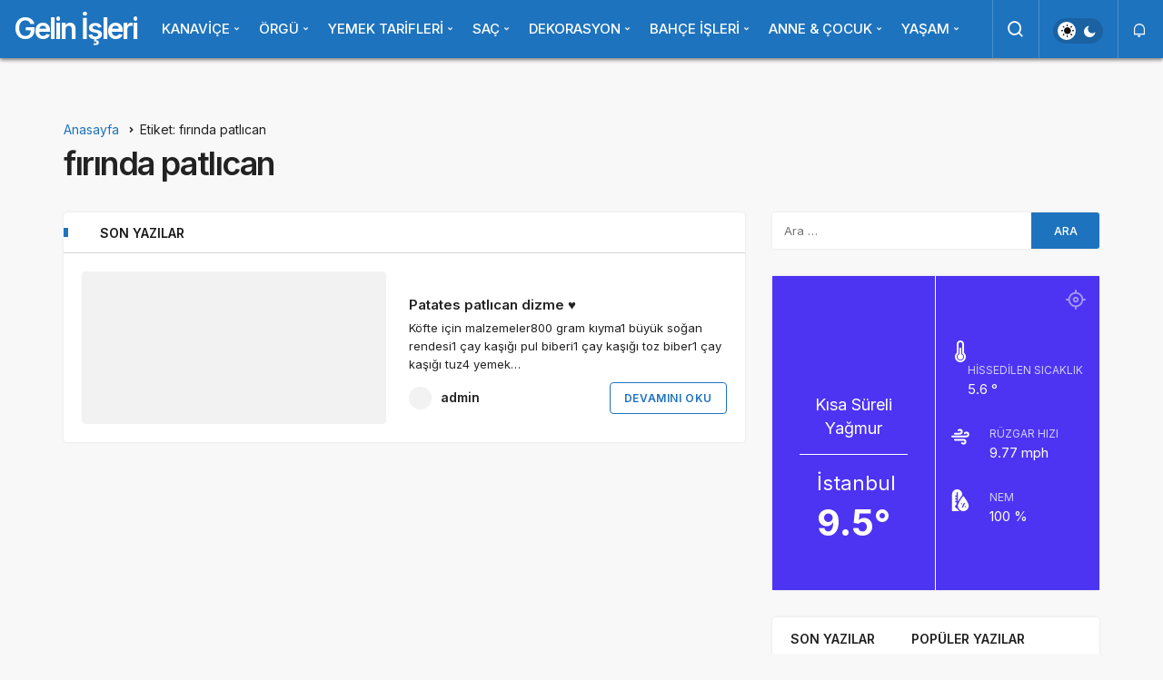

--- FILE ---
content_type: text/html; charset=UTF-8
request_url: https://www.gelinisleri.com/tag/firinda-patlican/
body_size: 16184
content:
<!DOCTYPE html><html lang="tr" class="" prefix="og: https://ogp.me/ns#" ><head><script data-no-optimize="1">var litespeed_docref=sessionStorage.getItem("litespeed_docref");litespeed_docref&&(Object.defineProperty(document,"referrer",{get:function(){return litespeed_docref}}),sessionStorage.removeItem("litespeed_docref"));</script> <link rel="profile" href="https://gmpg.org/xfn/11" /><link rel="pingback" href="https://www.gelinisleri.com/xmlrpc.php" /><meta charset="UTF-8"><meta name="viewport" content="width=device-width, initial-scale=1, minimum-scale=1"><meta http-equiv="X-UA-Compatible" content="IE=edge"><link rel="preconnect" href="https://fonts.googleapis.com"><link rel="preconnect" href="https://fonts.gstatic.com" crossorigin><link rel="preload" href="https://fonts.googleapis.com/css2?family=Inter:wght@400;500;600;700&display=swap" as="style" onload="this.onload=null;this.rel='stylesheet'">
<noscript><link rel="stylesheet" href="https://fonts.googleapis.com/css2?family=Inter:wght@400;500;600;700&display=swap"></noscript><link rel='preload' as='font' href='https://www.gelinisleri.com/wp-content/themes/geoit/assets/fonts/gi.woff?t=1642023351660' type='font/woff' crossorigin='anonymous' /><link rel='preload' as='style' href='https://www.gelinisleri.com/wp-content/themes/geoit/assets/css/front-end.min.css' /><title>fırında patlıcan arşivleri - Gelin İşleri</title><meta name="robots" content="index, follow, max-snippet:-1, max-video-preview:-1, max-image-preview:large"/><link rel="canonical" href="https://www.gelinisleri.com/tag/firinda-patlican/" /><meta property="og:locale" content="tr_TR" /><meta property="og:type" content="article" /><meta property="og:title" content="fırında patlıcan arşivleri - Gelin İşleri" /><meta property="og:url" content="https://www.gelinisleri.com/tag/firinda-patlican/" /><meta property="og:site_name" content="Gelin İşleri" /><meta property="og:image" content="https://www.gelinisleri.com/wp-content/uploads/2023/05/cropped-CETA1747.png" /><meta property="og:image:secure_url" content="https://www.gelinisleri.com/wp-content/uploads/2023/05/cropped-CETA1747.png" /><meta property="og:image:width" content="512" /><meta property="og:image:height" content="512" /><meta property="og:image:type" content="image/png" /><meta name="twitter:card" content="summary_large_image" /><meta name="twitter:title" content="fırında patlıcan arşivleri - Gelin İşleri" /><meta name="twitter:image" content="https://www.gelinisleri.com/wp-content/uploads/2023/05/cropped-CETA1747.png" /><meta name="twitter:label1" content="Yazılar" /><meta name="twitter:data1" content="1" /> <script type="application/ld+json" class="rank-math-schema">{"@context":"https://schema.org","@graph":[{"@type":"Person","@id":"https://www.gelinisleri.com/#person","name":"Gelin \u0130\u015fleri","image":{"@type":"ImageObject","@id":"https://www.gelinisleri.com/#logo","url":"https://www.gelinisleri.com/wp-content/uploads/2023/05/cropped-CETA1747.png","contentUrl":"https://www.gelinisleri.com/wp-content/uploads/2023/05/cropped-CETA1747.png","caption":"Gelin \u0130\u015fleri","inLanguage":"tr","width":"512","height":"512"}},{"@type":"WebSite","@id":"https://www.gelinisleri.com/#website","url":"https://www.gelinisleri.com","name":"Gelin \u0130\u015fleri","alternateName":"gelinisleri","publisher":{"@id":"https://www.gelinisleri.com/#person"},"inLanguage":"tr"},{"@type":"CollectionPage","@id":"https://www.gelinisleri.com/tag/firinda-patlican/#webpage","url":"https://www.gelinisleri.com/tag/firinda-patlican/","name":"f\u0131r\u0131nda patl\u0131can ar\u015fivleri - Gelin \u0130\u015fleri","isPartOf":{"@id":"https://www.gelinisleri.com/#website"},"inLanguage":"tr"}]}</script> <link rel='dns-prefetch' href='//www.googletagmanager.com' /><link rel='dns-prefetch' href='//s.gravatar.com' /><link rel='dns-prefetch' href='//fonts.googleapis.com' /><link rel='dns-prefetch' href='//fonts.gstatic.com' /><link rel='dns-prefetch' href='//cdnjs.cloudflare.com' /><link rel='dns-prefetch' href='//www.google-analytics.com' /><link rel="alternate" type="application/rss+xml" title="Gelin İşleri &raquo; akışı" href="https://www.gelinisleri.com/feed/" /><link rel="alternate" type="application/rss+xml" title="Gelin İşleri &raquo; yorum akışı" href="https://www.gelinisleri.com/comments/feed/" /><link rel="alternate" type="application/rss+xml" title="Gelin İşleri &raquo; fırında patlıcan etiket akışı" href="https://www.gelinisleri.com/tag/firinda-patlican/feed/" /><style>.lazyload,
			.lazyloading {
				max-width: 100%;
			}</style><style id='wp-img-auto-sizes-contain-inline-css'>img:is([sizes=auto i],[sizes^="auto," i]){contain-intrinsic-size:3000px 1500px}
/*# sourceURL=wp-img-auto-sizes-contain-inline-css */</style><link data-optimized="2" rel="stylesheet" href="https://www.gelinisleri.com/wp-content/litespeed/css/9d37f19448d626690098a459f04e7b41.css?ver=e3c9a" /><style id='geoit-front-end-inline-css'>#wrapper{min-height:100vh;display:flex;flex-direction:column;overflow:hidden;overflow:clip}#inner-wrap{flex:1 0 auto}:root{--theme_radius:4px;--theme_radius2:4px}.geo_homepage_1col{overflow:unset;border-radius:0 !important}:root{--theme_font:Inter, sans-serif;--theme_font_2:Inter, sans-serif}:root{--theme_color:#1e73be}#geo_mobil_menu{background-image:linear-gradient(-20deg, #008fe2 0%, #0568bf 100%)}
/*# sourceURL=geoit-front-end-inline-css */</style> <script type="litespeed/javascript" data-src="https://www.gelinisleri.com/wp-includes/js/jquery/jquery.min.js" id="jquery-core-js"></script> <link rel="https://api.w.org/" href="https://www.gelinisleri.com/wp-json/" /><link rel="alternate" title="JSON" type="application/json" href="https://www.gelinisleri.com/wp-json/wp/v2/tags/874" /><meta name="generator" content="WordPress 6.9" /><meta name="generator" content="Site Kit by Google 1.170.0" /> <script type="litespeed/javascript">document.documentElement.className=document.documentElement.className.replace('no-js','js')</script> <style>.no-js img.lazyload {
				display: none;
			}

			figure.wp-block-image img.lazyloading {
				min-width: 150px;
			}

			.lazyload,
			.lazyloading {
				--smush-placeholder-width: 100px;
				--smush-placeholder-aspect-ratio: 1/1;
				width: var(--smush-image-width, var(--smush-placeholder-width)) !important;
				aspect-ratio: var(--smush-image-aspect-ratio, var(--smush-placeholder-aspect-ratio)) !important;
			}

						.lazyload, .lazyloading {
				opacity: 0;
			}

			.lazyloaded {
				opacity: 1;
				transition: opacity 400ms;
				transition-delay: 0ms;
			}</style> <script id="geoit-archive-schema" type='application/ld+json'>{"@context":"http:\/\/schema.org","@type":"WebPage","description":"","url":"https:\/\/www.gelinisleri.com\/patates-patlican-dizme-%e2%99%a5%ef%b8%8f\/","name":"f\u0131r\u0131nda patl\u0131can","publisher":{"@type":"Organization","url":"https:\/\/www.gelinisleri.com","name":"Gelin \u0130\u015fleri"}}</script>  <script type="litespeed/javascript" data-src="https://www.googletagmanager.com/gtag/js?id=G-T9YHLFGL5J"></script> <script type="litespeed/javascript">window.dataLayer=window.dataLayer||[];function gtag(){dataLayer.push(arguments)}
gtag('js',new Date());gtag('config','G-T9YHLFGL5J')</script> <script type="litespeed/javascript">try{if('undefined'!=typeof localStorage){var skin=localStorage.getItem('geoit_skin'),html=document.getElementsByTagName('html')[0].classList;if(skin=='dark'){html.add('dark-mode')}else if(skin=='light'){html.remove('dark-mode')}}}catch(e){console.log(e)}</script> <meta name="theme-color" content="#1e73be" /><style id="geoit-dark-inline-css"></style><script id="geoit-schema-breadcrumb" type="application/ld+json">{"@context":"http:\/\/schema.org","@type":"BreadcrumbList","id":"https:\/\/www.gelinisleri.com\/tag\/firinda-patlican#breadcrumb","itemListElement":[{"@type":"ListItem","position":1,"item":{"@id":"https:\/\/www.gelinisleri.com","name":"Anasayfa"}},{"@type":"ListItem","position":2,"item":{"@id":"https:\/\/www.gelinisleri.com\/tag\/firinda-patlican\/","name":"f\u0131r\u0131nda patl\u0131can"}}]}</script><link rel="icon" href="https://www.gelinisleri.com/wp-content/uploads/2023/05/cropped-CETA1747-32x32.png" sizes="32x32" /><link rel="icon" href="https://www.gelinisleri.com/wp-content/uploads/2023/05/cropped-CETA1747-192x192.png" sizes="192x192" /><link rel="apple-touch-icon" href="https://www.gelinisleri.com/wp-content/uploads/2023/05/cropped-CETA1747-180x180.png" /><meta name="msapplication-TileImage" content="https://www.gelinisleri.com/wp-content/uploads/2023/05/cropped-CETA1747-270x270.png" /><link rel='preload' href='https://www.gelinisleri.com/wp-content/themes/geoit/assets/css/geoit-helpers.min.css' as='style' onload='this.onload=null;this.rel="stylesheet"' />
<noscript><link rel='stylesheet' id='geoit-helperscss' href='https://www.gelinisleri.com/wp-content/themes/geoit/assets/css/geoit-helpers.min.css' type='text/css' media='all' /></noscript><link rel='preload' href='https://www.gelinisleri.com/wp-content/themes/geoit/assets/css/geoit-dark.min.css' as='style' onload='this.onload=null;this.rel="stylesheet"' />
<noscript><link rel='stylesheet' id='geoit-darkcss' href='https://www.gelinisleri.com/wp-content/themes/geoit/assets/css/geoit-dark.min.css' type='text/css' media='all' /></noscript><style id='global-styles-inline-css'>:root{--wp--preset--aspect-ratio--square: 1;--wp--preset--aspect-ratio--4-3: 4/3;--wp--preset--aspect-ratio--3-4: 3/4;--wp--preset--aspect-ratio--3-2: 3/2;--wp--preset--aspect-ratio--2-3: 2/3;--wp--preset--aspect-ratio--16-9: 16/9;--wp--preset--aspect-ratio--9-16: 9/16;--wp--preset--color--black: #000000;--wp--preset--color--cyan-bluish-gray: #abb8c3;--wp--preset--color--white: #ffffff;--wp--preset--color--pale-pink: #f78da7;--wp--preset--color--vivid-red: #cf2e2e;--wp--preset--color--luminous-vivid-orange: #ff6900;--wp--preset--color--luminous-vivid-amber: #fcb900;--wp--preset--color--light-green-cyan: #7bdcb5;--wp--preset--color--vivid-green-cyan: #00d084;--wp--preset--color--pale-cyan-blue: #8ed1fc;--wp--preset--color--vivid-cyan-blue: #0693e3;--wp--preset--color--vivid-purple: #9b51e0;--wp--preset--gradient--vivid-cyan-blue-to-vivid-purple: linear-gradient(135deg,rgb(6,147,227) 0%,rgb(155,81,224) 100%);--wp--preset--gradient--light-green-cyan-to-vivid-green-cyan: linear-gradient(135deg,rgb(122,220,180) 0%,rgb(0,208,130) 100%);--wp--preset--gradient--luminous-vivid-amber-to-luminous-vivid-orange: linear-gradient(135deg,rgb(252,185,0) 0%,rgb(255,105,0) 100%);--wp--preset--gradient--luminous-vivid-orange-to-vivid-red: linear-gradient(135deg,rgb(255,105,0) 0%,rgb(207,46,46) 100%);--wp--preset--gradient--very-light-gray-to-cyan-bluish-gray: linear-gradient(135deg,rgb(238,238,238) 0%,rgb(169,184,195) 100%);--wp--preset--gradient--cool-to-warm-spectrum: linear-gradient(135deg,rgb(74,234,220) 0%,rgb(151,120,209) 20%,rgb(207,42,186) 40%,rgb(238,44,130) 60%,rgb(251,105,98) 80%,rgb(254,248,76) 100%);--wp--preset--gradient--blush-light-purple: linear-gradient(135deg,rgb(255,206,236) 0%,rgb(152,150,240) 100%);--wp--preset--gradient--blush-bordeaux: linear-gradient(135deg,rgb(254,205,165) 0%,rgb(254,45,45) 50%,rgb(107,0,62) 100%);--wp--preset--gradient--luminous-dusk: linear-gradient(135deg,rgb(255,203,112) 0%,rgb(199,81,192) 50%,rgb(65,88,208) 100%);--wp--preset--gradient--pale-ocean: linear-gradient(135deg,rgb(255,245,203) 0%,rgb(182,227,212) 50%,rgb(51,167,181) 100%);--wp--preset--gradient--electric-grass: linear-gradient(135deg,rgb(202,248,128) 0%,rgb(113,206,126) 100%);--wp--preset--gradient--midnight: linear-gradient(135deg,rgb(2,3,129) 0%,rgb(40,116,252) 100%);--wp--preset--font-size--small: 13px;--wp--preset--font-size--medium: 20px;--wp--preset--font-size--large: 36px;--wp--preset--font-size--x-large: 42px;--wp--preset--spacing--20: 0.44rem;--wp--preset--spacing--30: 0.67rem;--wp--preset--spacing--40: 1rem;--wp--preset--spacing--50: 1.5rem;--wp--preset--spacing--60: 2.25rem;--wp--preset--spacing--70: 3.38rem;--wp--preset--spacing--80: 5.06rem;--wp--preset--shadow--natural: 6px 6px 9px rgba(0, 0, 0, 0.2);--wp--preset--shadow--deep: 12px 12px 50px rgba(0, 0, 0, 0.4);--wp--preset--shadow--sharp: 6px 6px 0px rgba(0, 0, 0, 0.2);--wp--preset--shadow--outlined: 6px 6px 0px -3px rgb(255, 255, 255), 6px 6px rgb(0, 0, 0);--wp--preset--shadow--crisp: 6px 6px 0px rgb(0, 0, 0);}:where(.is-layout-flex){gap: 0.5em;}:where(.is-layout-grid){gap: 0.5em;}body .is-layout-flex{display: flex;}.is-layout-flex{flex-wrap: wrap;align-items: center;}.is-layout-flex > :is(*, div){margin: 0;}body .is-layout-grid{display: grid;}.is-layout-grid > :is(*, div){margin: 0;}:where(.wp-block-columns.is-layout-flex){gap: 2em;}:where(.wp-block-columns.is-layout-grid){gap: 2em;}:where(.wp-block-post-template.is-layout-flex){gap: 1.25em;}:where(.wp-block-post-template.is-layout-grid){gap: 1.25em;}.has-black-color{color: var(--wp--preset--color--black) !important;}.has-cyan-bluish-gray-color{color: var(--wp--preset--color--cyan-bluish-gray) !important;}.has-white-color{color: var(--wp--preset--color--white) !important;}.has-pale-pink-color{color: var(--wp--preset--color--pale-pink) !important;}.has-vivid-red-color{color: var(--wp--preset--color--vivid-red) !important;}.has-luminous-vivid-orange-color{color: var(--wp--preset--color--luminous-vivid-orange) !important;}.has-luminous-vivid-amber-color{color: var(--wp--preset--color--luminous-vivid-amber) !important;}.has-light-green-cyan-color{color: var(--wp--preset--color--light-green-cyan) !important;}.has-vivid-green-cyan-color{color: var(--wp--preset--color--vivid-green-cyan) !important;}.has-pale-cyan-blue-color{color: var(--wp--preset--color--pale-cyan-blue) !important;}.has-vivid-cyan-blue-color{color: var(--wp--preset--color--vivid-cyan-blue) !important;}.has-vivid-purple-color{color: var(--wp--preset--color--vivid-purple) !important;}.has-black-background-color{background-color: var(--wp--preset--color--black) !important;}.has-cyan-bluish-gray-background-color{background-color: var(--wp--preset--color--cyan-bluish-gray) !important;}.has-white-background-color{background-color: var(--wp--preset--color--white) !important;}.has-pale-pink-background-color{background-color: var(--wp--preset--color--pale-pink) !important;}.has-vivid-red-background-color{background-color: var(--wp--preset--color--vivid-red) !important;}.has-luminous-vivid-orange-background-color{background-color: var(--wp--preset--color--luminous-vivid-orange) !important;}.has-luminous-vivid-amber-background-color{background-color: var(--wp--preset--color--luminous-vivid-amber) !important;}.has-light-green-cyan-background-color{background-color: var(--wp--preset--color--light-green-cyan) !important;}.has-vivid-green-cyan-background-color{background-color: var(--wp--preset--color--vivid-green-cyan) !important;}.has-pale-cyan-blue-background-color{background-color: var(--wp--preset--color--pale-cyan-blue) !important;}.has-vivid-cyan-blue-background-color{background-color: var(--wp--preset--color--vivid-cyan-blue) !important;}.has-vivid-purple-background-color{background-color: var(--wp--preset--color--vivid-purple) !important;}.has-black-border-color{border-color: var(--wp--preset--color--black) !important;}.has-cyan-bluish-gray-border-color{border-color: var(--wp--preset--color--cyan-bluish-gray) !important;}.has-white-border-color{border-color: var(--wp--preset--color--white) !important;}.has-pale-pink-border-color{border-color: var(--wp--preset--color--pale-pink) !important;}.has-vivid-red-border-color{border-color: var(--wp--preset--color--vivid-red) !important;}.has-luminous-vivid-orange-border-color{border-color: var(--wp--preset--color--luminous-vivid-orange) !important;}.has-luminous-vivid-amber-border-color{border-color: var(--wp--preset--color--luminous-vivid-amber) !important;}.has-light-green-cyan-border-color{border-color: var(--wp--preset--color--light-green-cyan) !important;}.has-vivid-green-cyan-border-color{border-color: var(--wp--preset--color--vivid-green-cyan) !important;}.has-pale-cyan-blue-border-color{border-color: var(--wp--preset--color--pale-cyan-blue) !important;}.has-vivid-cyan-blue-border-color{border-color: var(--wp--preset--color--vivid-cyan-blue) !important;}.has-vivid-purple-border-color{border-color: var(--wp--preset--color--vivid-purple) !important;}.has-vivid-cyan-blue-to-vivid-purple-gradient-background{background: var(--wp--preset--gradient--vivid-cyan-blue-to-vivid-purple) !important;}.has-light-green-cyan-to-vivid-green-cyan-gradient-background{background: var(--wp--preset--gradient--light-green-cyan-to-vivid-green-cyan) !important;}.has-luminous-vivid-amber-to-luminous-vivid-orange-gradient-background{background: var(--wp--preset--gradient--luminous-vivid-amber-to-luminous-vivid-orange) !important;}.has-luminous-vivid-orange-to-vivid-red-gradient-background{background: var(--wp--preset--gradient--luminous-vivid-orange-to-vivid-red) !important;}.has-very-light-gray-to-cyan-bluish-gray-gradient-background{background: var(--wp--preset--gradient--very-light-gray-to-cyan-bluish-gray) !important;}.has-cool-to-warm-spectrum-gradient-background{background: var(--wp--preset--gradient--cool-to-warm-spectrum) !important;}.has-blush-light-purple-gradient-background{background: var(--wp--preset--gradient--blush-light-purple) !important;}.has-blush-bordeaux-gradient-background{background: var(--wp--preset--gradient--blush-bordeaux) !important;}.has-luminous-dusk-gradient-background{background: var(--wp--preset--gradient--luminous-dusk) !important;}.has-pale-ocean-gradient-background{background: var(--wp--preset--gradient--pale-ocean) !important;}.has-electric-grass-gradient-background{background: var(--wp--preset--gradient--electric-grass) !important;}.has-midnight-gradient-background{background: var(--wp--preset--gradient--midnight) !important;}.has-small-font-size{font-size: var(--wp--preset--font-size--small) !important;}.has-medium-font-size{font-size: var(--wp--preset--font-size--medium) !important;}.has-large-font-size{font-size: var(--wp--preset--font-size--large) !important;}.has-x-large-font-size{font-size: var(--wp--preset--font-size--x-large) !important;}
/*# sourceURL=global-styles-inline-css */</style></head><body data-rsssl=1 class="archive tag tag-firinda-patlican tag-874 wp-theme-geoit infinite-disable sidebar-mobile-disable overlay-enable lazyload-enable header-style-2"><div id="wrapper" class="site"><div class="kan-banner kan-banner-header-above kan-banner-center"><script type="litespeed/javascript" data-src="https://pagead2.googlesyndication.com/pagead/js/adsbygoogle.js?client=ca-pub-6898317448673032"
     crossorigin="anonymous"></script> 
<ins class="adsbygoogle"
style="display:block"
data-ad-client="ca-pub-6898317448673032"
data-ad-slot="3471437619"
data-ad-format="auto"
data-full-width-responsive="true"></ins> <script type="litespeed/javascript">(adsbygoogle=window.adsbygoogle||[]).push({})</script></div><header id="header" class="header-two"><div class="header__bottom headroom"><div class="header__row"><div class="header__logo header__logo--left"><div><a class="logo-no" href="https://www.gelinisleri.com/" title="Gelin İşleri">Gelin İşleri</a></div></div><nav class="header__bottom--menu"><div class="menu-ana-menu-container"><ul id="menu-ana-menu" class="geo-menu"><li><a href="#"  class="header__bottom--link geoit-mega-menu menu-item menu-item-type-custom menu-item-object-custom menu-item-has-children">KANAVİÇE</a><ul class="sub-menu"><li><a href="https://www.gelinisleri.com/category/kanavice-sablonlari/"  class="header__bottom--link menu-item menu-item-type-taxonomy menu-item-object-category">KANAVİÇE ŞABLONLARI</a></li><li><a href="https://www.gelinisleri.com/category/kanavice-ornekleri/"  class="header__bottom--link menu-item menu-item-type-taxonomy menu-item-object-category">KANAVİCE ÖRNEKLERİ</a></li></ul></li><li><a href="https://www.gelinisleri.com/category/orgu/"  class="header__bottom--link geoit-mega-menu menu-item menu-item-type-taxonomy menu-item-object-category menu-item-has-children">ÖRGÜ</a><ul class="sub-menu"><li><a href="https://www.gelinisleri.com/category/igne-oyasi/"  class="header__bottom--link geoit-mega-menu menu-item menu-item-type-taxonomy menu-item-object-category">İĞNE OYASI</a></li><li><a href="https://www.gelinisleri.com/category/tig-oyasi/"  class="header__bottom--link geoit-mega-menu menu-item menu-item-type-taxonomy menu-item-object-category">TIĞ OYASI</a></li><li><a href="https://www.gelinisleri.com/category/lif-modelleri/"  class="header__bottom--link geoit-mega-menu menu-item menu-item-type-taxonomy menu-item-object-category">LİF MODELLERİ</a></li><li><a href="https://www.gelinisleri.com/category/dantel/"  class="header__bottom--link geoit-mega-menu menu-item menu-item-type-taxonomy menu-item-object-category">DANTEL</a></li></ul></li><li><a href="#"  class="header__bottom--link geoit-mega-menu menu-item menu-item-type-custom menu-item-object-custom menu-item-has-children">YEMEK TARİFLERİ</a><ul class="sub-menu"><li><a href="https://www.gelinisleri.com/category/sebze-yemekleri/"  class="header__bottom--link menu-item menu-item-type-taxonomy menu-item-object-category">Sebze Yemekleri</a></li><li><a href="https://www.gelinisleri.com/category/dolma-tarifleri/"  class="header__bottom--link menu-item menu-item-type-taxonomy menu-item-object-category">Dolma Tarifleri</a></li><li><a href="https://www.gelinisleri.com/category/corba-tarifleri/"  class="header__bottom--link menu-item menu-item-type-taxonomy menu-item-object-category">Çorba Tarifleri</a></li><li><a href="https://www.gelinisleri.com/category/kofte-tarifleri/"  class="header__bottom--link menu-item menu-item-type-taxonomy menu-item-object-category">Köfte Tarifleri</a></li><li><a href="https://www.gelinisleri.com/category/bakliyat-tarifleri/"  class="header__bottom--link menu-item menu-item-type-taxonomy menu-item-object-category">Bakliyat Tarifleri</a></li><li><a href="https://www.gelinisleri.com/category/manti-tarifleri/"  class="header__bottom--link menu-item menu-item-type-taxonomy menu-item-object-category">Mantı Tarifleri</a></li><li><a href="https://www.gelinisleri.com/category/makarna-tarifleri/"  class="header__bottom--link menu-item menu-item-type-taxonomy menu-item-object-category">Makarna Tarifleri</a></li><li><a href="https://www.gelinisleri.com/category/atistirmalik-tarifler/"  class="header__bottom--link menu-item menu-item-type-taxonomy menu-item-object-category">Atıştırmalık Tarifler</a></li><li><a href="https://www.gelinisleri.com/category/et-yemekleri/"  class="header__bottom--link menu-item menu-item-type-taxonomy menu-item-object-category menu-item-has-children">ET YEMEKLERİ</a><ul class="sub-menu"><li><a href="https://www.gelinisleri.com/category/kirmizi-et-yemekleri/"  class="header__bottom--link menu-item menu-item-type-taxonomy menu-item-object-category">Kırmızı Et Yemekleri</a></li><li><a href="https://www.gelinisleri.com/category/tavuk-yemekleri/"  class="header__bottom--link menu-item menu-item-type-taxonomy menu-item-object-category">Tavuk Yemekleri</a></li><li><a href="https://www.gelinisleri.com/category/balik-ve-deniz-urunleri/"  class="header__bottom--link menu-item menu-item-type-taxonomy menu-item-object-category">Balık ve Deniz Ürünleri</a></li></ul></li><li><a href="https://www.gelinisleri.com/category/hamurisi-tarifleri/"  class="header__bottom--link menu-item menu-item-type-taxonomy menu-item-object-category menu-item-has-children">HAMURİŞİ TARİFLERİ</a><ul class="sub-menu"><li><a href="https://www.gelinisleri.com/category/pogaca-tarifleri/"  class="header__bottom--link menu-item menu-item-type-taxonomy menu-item-object-category">Poğaça Tarifleri</a></li><li><a href="https://www.gelinisleri.com/category/kek-tarifleri/"  class="header__bottom--link menu-item menu-item-type-taxonomy menu-item-object-category">Kek Tarifleri</a></li><li><a href="https://www.gelinisleri.com/category/borek-tarifleri/"  class="header__bottom--link menu-item menu-item-type-taxonomy menu-item-object-category">Börek Tarifleri</a></li><li><a href="https://www.gelinisleri.com/category/corek-tarifleri/"  class="header__bottom--link menu-item menu-item-type-taxonomy menu-item-object-category">Çörek Tarifleri</a></li><li><a href="https://www.gelinisleri.com/category/ekmek-tarifleri/"  class="header__bottom--link menu-item menu-item-type-taxonomy menu-item-object-category">Ekmek Tarifleri</a></li><li><a href="https://www.gelinisleri.com/category/pide-tarifleri/"  class="header__bottom--link menu-item menu-item-type-taxonomy menu-item-object-category">Pide Tarifleri</a></li><li><a href="https://www.gelinisleri.com/category/pizza-tarifleri/"  class="header__bottom--link menu-item menu-item-type-taxonomy menu-item-object-category">Pizza Tarifleri</a></li></ul></li><li><a href="https://www.gelinisleri.com/category/tatli-tarifleri/"  class="header__bottom--link menu-item menu-item-type-taxonomy menu-item-object-category menu-item-has-children">TATLI TARİFLERİ</a><ul class="sub-menu"><li><a href="https://www.gelinisleri.com/category/serbetli-tatlilar/"  class="header__bottom--link menu-item menu-item-type-taxonomy menu-item-object-category">Şerbetli Tatlılar</a></li><li><a href="https://www.gelinisleri.com/category/sutlu-tatlilar/"  class="header__bottom--link menu-item menu-item-type-taxonomy menu-item-object-category">Sütlü Tatlılar</a></li><li><a href="https://www.gelinisleri.com/category/pasta-tarifleri/"  class="header__bottom--link menu-item menu-item-type-taxonomy menu-item-object-category">Pasta Tarifleri</a></li><li><a href="https://www.gelinisleri.com/category/kurabiye-tarifleri/"  class="header__bottom--link menu-item menu-item-type-taxonomy menu-item-object-category">Kurabiye Tarifleri</a></li><li><a href="https://www.gelinisleri.com/category/dondurma-tarifleri/"  class="header__bottom--link menu-item menu-item-type-taxonomy menu-item-object-category">Dondurma Tarifleri</a></li></ul></li><li><a href="https://www.gelinisleri.com/category/salata-ve-mezeler/"  class="header__bottom--link menu-item menu-item-type-taxonomy menu-item-object-category menu-item-has-children">SALATA VE MEZELER</a><ul class="sub-menu"><li><a href="https://www.gelinisleri.com/category/salata-tarifleri/"  class="header__bottom--link menu-item menu-item-type-taxonomy menu-item-object-category">Salata Tarifleri</a></li><li><a href="https://www.gelinisleri.com/category/meze-tarifleri/"  class="header__bottom--link menu-item menu-item-type-taxonomy menu-item-object-category">Meze Tarifleri</a></li><li><a href="https://www.gelinisleri.com/category/tursu-tarifleri/"  class="header__bottom--link menu-item menu-item-type-taxonomy menu-item-object-category">Turşu Tarifleri</a></li><li><a href="https://www.gelinisleri.com/category/recel-tarifleri/"  class="header__bottom--link menu-item menu-item-type-taxonomy menu-item-object-category">Reçel Tarifleri</a></li></ul></li><li><a href="https://www.gelinisleri.com/category/icecek-tarifleri/"  class="header__bottom--link menu-item menu-item-type-taxonomy menu-item-object-category menu-item-has-children">İÇECEK TARİFLERİ</a><ul class="sub-menu"><li><a href="https://www.gelinisleri.com/category/soguk-icecekler/"  class="header__bottom--link menu-item menu-item-type-taxonomy menu-item-object-category">Soğuk İçecekler</a></li></ul></li></ul></li><li><a href="#"  class="header__bottom--link geoit-mega-menu menu-item menu-item-type-custom menu-item-object-custom menu-item-has-children">SAÇ</a><ul class="sub-menu"><li><a href="https://www.gelinisleri.com/category/sac-modelleri/"  class="header__bottom--link geoit-mega-menu menu-item menu-item-type-taxonomy menu-item-object-category menu-item-has-children">SAÇ MODELLERİ</a><ul class="sub-menu"><li><a href="https://www.gelinisleri.com/category/kolay-sac-modelleri/"  class="header__bottom--link menu-item menu-item-type-taxonomy menu-item-object-category">Kolay Saç Modelleri</a></li><li><a href="https://www.gelinisleri.com/category/dalgali-sac-modelleri/"  class="header__bottom--link menu-item menu-item-type-taxonomy menu-item-object-category">Dalgalı Saç Modelleri</a></li><li><a href="https://www.gelinisleri.com/category/duz-sac-modelleri/"  class="header__bottom--link menu-item menu-item-type-taxonomy menu-item-object-category">Düz Saç Modelleri</a></li><li><a href="https://www.gelinisleri.com/category/topuz-sac-modelleri/"  class="header__bottom--link menu-item menu-item-type-taxonomy menu-item-object-category">Topuz Saç Modelleri</a></li><li><a href="https://www.gelinisleri.com/category/orgu-sac-modelleri/"  class="header__bottom--link menu-item menu-item-type-taxonomy menu-item-object-category">Örgü Saç Modelleri</a></li></ul></li><li><a href="https://www.gelinisleri.com/category/sac-renkleri/"  class="header__bottom--link menu-item menu-item-type-taxonomy menu-item-object-category menu-item-has-children">SAÇ RENKLERİ</a><ul class="sub-menu"><li><a href="https://www.gelinisleri.com/category/balyaj/"  class="header__bottom--link menu-item menu-item-type-taxonomy menu-item-object-category">Balyaj</a></li><li><a href="https://www.gelinisleri.com/category/ombre-sac/"  class="header__bottom--link geoit-mega-menu menu-item menu-item-type-taxonomy menu-item-object-category">Ombre Saç</a></li><li><a href="https://www.gelinisleri.com/category/rofle/"  class="header__bottom--link menu-item menu-item-type-taxonomy menu-item-object-category">Röfle</a></li><li><a href="https://www.gelinisleri.com/category/bal-kopugu-sac-rengi/"  class="header__bottom--link menu-item menu-item-type-taxonomy menu-item-object-category">Bal Köpüğü Saç Rengi</a></li><li><a href="https://www.gelinisleri.com/category/sari-sac-rengi/"  class="header__bottom--link menu-item menu-item-type-taxonomy menu-item-object-category">Sarı Saç Rengi</a></li><li><a href="https://www.gelinisleri.com/category/kizil-sac-rengi/"  class="header__bottom--link menu-item menu-item-type-taxonomy menu-item-object-category">Kızıl Saç Rengi</a></li><li><a href="https://www.gelinisleri.com/category/bakir-sac-rengi/"  class="header__bottom--link menu-item menu-item-type-taxonomy menu-item-object-category">Bakır Saç Rengi</a></li><li><a href="https://www.gelinisleri.com/category/gri-sac-rengi/"  class="header__bottom--link menu-item menu-item-type-taxonomy menu-item-object-category">Gri Saç Rengi</a></li></ul></li><li><a href="https://www.gelinisleri.com/category/sac-kesimi/"  class="header__bottom--link menu-item menu-item-type-taxonomy menu-item-object-category menu-item-has-children">SAÇ KESİMİ</a><ul class="sub-menu"><li><a href="https://www.gelinisleri.com/category/kisa-sac-modelleri/"  class="header__bottom--link menu-item menu-item-type-taxonomy menu-item-object-category">Kısa Saç Modelleri</a></li><li><a href="https://www.gelinisleri.com/category/orta-boy-sac-modelleri/"  class="header__bottom--link menu-item menu-item-type-taxonomy menu-item-object-category">Orta Boy Saç Modelleri</a></li><li><a href="https://www.gelinisleri.com/category/uzun-sac/"  class="header__bottom--link menu-item menu-item-type-taxonomy menu-item-object-category">Uzun Saç</a></li></ul></li><li><a href="https://www.gelinisleri.com/category/erkek-sac/"  class="header__bottom--link menu-item menu-item-type-taxonomy menu-item-object-category">ERKEK SAÇ</a></li></ul></li><li><a href="https://www.gelinisleri.com/category/dekorasyon/"  class="header__bottom--link geoit-mega-menu menu-item menu-item-type-taxonomy menu-item-object-category menu-item-has-children">DEKORASYON</a><ul class="sub-menu"><li><a href="https://www.gelinisleri.com/category/yatak-odasi-fikirleri/"  class="header__bottom--link menu-item menu-item-type-taxonomy menu-item-object-category">Yatak Odası Fikirleri</a></li><li><a href="https://www.gelinisleri.com/category/oturma-odasi-fikirleri/"  class="header__bottom--link menu-item menu-item-type-taxonomy menu-item-object-category">Oturma Odası Fikirleri</a></li></ul></li><li><a href="https://www.gelinisleri.com/category/bahce-isleri/"  class="header__bottom--link geoit-mega-menu menu-item menu-item-type-taxonomy menu-item-object-category">BAHÇE İŞLERİ</a></li><li><a href="https://www.gelinisleri.com/category/anne-cocuk/"  class="header__bottom--link geoit-mega-menu menu-item menu-item-type-taxonomy menu-item-object-category">ANNE &amp; ÇOCUK</a></li><li><a href="https://www.gelinisleri.com/category/yasam/"  class="header__bottom--link geoit-mega-menu menu-item menu-item-type-taxonomy menu-item-object-category menu-item-has-children">YAŞAM</a><ul class="sub-menu"><li><a href="https://www.gelinisleri.com/category/astroloji/"  class="header__bottom--link menu-item menu-item-type-taxonomy menu-item-object-category">Astroloji</a></li></ul></li></ul></div></nav><div class="uck-layout-spacer"></div><div class="header__top--right"><div class="header__search" tabindex="0" >
<button class="header__search--icon"  aria-label="Arama Yap"><i class="gi gi-search"></i></button></div><div class="header__search--form"><form method="get" action="https://www.gelinisleri.com/">
<input data-style="row" id="kan-ajax-search" autofocus id="searchInput" name="s" placeholder="Aradığınız kelimeyi bu alana girin.." type="text">
<label for="searchInput" class="screen-read-only">Arama Yap</label>
<button type="submit" class="search-submit" aria-label="Ara"><div id="kan-loader"><i class="gi gi-search"></i></div></button></form></div><div role="switch" aria-checked="false" id="SwitchCase" class="geo-switch-button Off" aria-label="Gece Modu"><div class="geo-switch" aria-hidden="true"></div></div><div class="geo-header-line"></div></div>
<button data-toggle="geo_mobil_menu" class="mobile-menu-icon" aria-label="Menü"><i class="gi gi-bars"></i></button><div class="header__notification" ><button data-user-id="0" data-new-count="0" data-toggle="header__notification" tabindex="0"  class="notification-button" aria-label="Bildirimler (0)."><i class="gi gi-bell"></i></button><div id="header__notification" class="geo-notification"><div class="geo-notification-header">Bildirimler<span class="pull-right"></span></div><ul class="geo-notification-content modern-scroll"><li>Bildiriminiz bulunmamaktadır.</li></ul></div></div></div></div></header><div class="kan-header-mobile nav-active"><div class="kan-header-mobile-wrapper headroom kan-header-mobile-layout-1 kan-header-mobile-skin-dark"><div class="container"><div class="row"><div class="header-mobile-left">
<button data-toggle="geo_mobil_menu" class="mobile-menu-icon" aria-label="Menü"><i class="gi gi-bars"></i></button></div><div class="header-mobile-center">
<a class="logo-no" href="https://www.gelinisleri.com/" title="Gelin İşleri">Gelin İşleri</a></div><div class="header-mobile-right"><div class="header__search" tabindex="0" >
<button class="header__search--icon" aria-label="Arama Yap"><i class="gi gi-search"></i></button></div><div class="header__search--form"><form method="get" action="https://www.gelinisleri.com/">
<input data-style="row" id="kan-ajax-search" autofocus id="searchInput" name="s" placeholder="Aradığınız kelimeyi bu alana girin.." type="text">
<button type="submit" class="search-submit" aria-label="Ara"><div id="kan-loader"><i class="gi gi-search"></i></div></button></form></div><div class="header__notification" ><button data-user-id="0" data-new-count="0" data-toggle="header__notification" tabindex="0"  class="notification-button" aria-label="Bildirimler (0)."><i class="gi gi-bell"></i></button><div id="header__notification" class="geo-notification"><div class="geo-notification-header">Bildirimler<span class="pull-right"></span></div><ul class="geo-notification-content modern-scroll"><li>Bildiriminiz bulunmamaktadır.</li></ul></div></div></div></div></div></div><nav class="header__bottom--menu"><div class="menu-ana-menu-container"><ul id="menu-ana-menu-1" class="geo-menu"><li><a href="#"  class="header__bottom--link geoit-mega-menu menu-item menu-item-type-custom menu-item-object-custom menu-item-has-children">KANAVİÇE</a></li><li><a href="https://www.gelinisleri.com/category/orgu/"  class="header__bottom--link geoit-mega-menu menu-item menu-item-type-taxonomy menu-item-object-category menu-item-has-children">ÖRGÜ</a></li><li><a href="#"  class="header__bottom--link geoit-mega-menu menu-item menu-item-type-custom menu-item-object-custom menu-item-has-children">YEMEK TARİFLERİ</a></li><li><a href="#"  class="header__bottom--link geoit-mega-menu menu-item menu-item-type-custom menu-item-object-custom menu-item-has-children">SAÇ</a></li><li><a href="https://www.gelinisleri.com/category/dekorasyon/"  class="header__bottom--link geoit-mega-menu menu-item menu-item-type-taxonomy menu-item-object-category menu-item-has-children">DEKORASYON</a></li><li><a href="https://www.gelinisleri.com/category/bahce-isleri/"  class="header__bottom--link geoit-mega-menu menu-item menu-item-type-taxonomy menu-item-object-category">BAHÇE İŞLERİ</a></li><li><a href="https://www.gelinisleri.com/category/anne-cocuk/"  class="header__bottom--link geoit-mega-menu menu-item menu-item-type-taxonomy menu-item-object-category">ANNE &amp; ÇOCUK</a></li><li><a href="https://www.gelinisleri.com/category/yasam/"  class="header__bottom--link geoit-mega-menu menu-item menu-item-type-taxonomy menu-item-object-category menu-item-has-children">YAŞAM</a></li></ul></div></nav></div><div id="inner-wrap" class="wrap"><div id="page-header" class="container"><ol class="geo_breadcrumb"><li class="root"><a href="https://www.gelinisleri.com/"><span>Anasayfa</span></a></li><li class="current"><span>Etiket: fırında patlıcan</span></li></ol><h1>fırında patlıcan</h1></div><main class="uck-layout__content" role="main"><div class="page__content"><div class="container"><div class="row"><div class="content content--page col-md-8"><div class="content__recent-posts--group"><div class="content__title block_title_style-5"><h2 class="uckan-btn">Son Yazılar</h2></div><div class="post-list-group" geoit-data-load-more><article class="uck-card uck-card-list"><div class="uck-card--image">
<a href='https://www.gelinisleri.com/patates-patlican-dizme-%e2%99%a5%ef%b8%8f/' title='Patates patlıcan dizme ♥️'>
<img width="300" height="372" src="[data-uri]" class="attachment-geo-medium size-geo-medium geo-lazy wp-post-image" alt="IMG_E8889[1]" decoding="async" fetchpriority="high" data-src="https://www.gelinisleri.com/wp-content/uploads/2021/08/IMG_E88891.jpg" />			</a>
<button class="jm-post-like" data-toggle="geoit-login" aria-label="Bunun İçin Giriş Yapmalısın"><i class="gi gi-bookmark-o"></i> <span class="geo-like-count" ></span></button></div><div class="uck-card--content"><div class="uck-card-top"><div class="d-inline"></div></div><h3 class="headline"><a href="https://www.gelinisleri.com/patates-patlican-dizme-%e2%99%a5%ef%b8%8f/" rel="bookmark">Patates patlıcan dizme ♥️</a></h3><p>Köfte için malzemeler800 gram kıyma1 büyük soğan rendesi1 çay kaşığı pul biberi1 çay kaşığı toz biber1 çay kaşığı tuz4 yemek&hellip;</p><div class="uck-card--meta"><div class="uck-card--left">
<span class="entry_author"><img alt='' src='[data-uri]' data-src='https://www.gelinisleri.com/wp-content/litespeed/avatar/def37364bd72b99002d92d457bde5d76.jpg?ver=1768989145' data-srcset='https://www.gelinisleri.com/wp-content/litespeed/avatar/84e3cd09b862c0ee835873ea205d5b52.jpg?ver=1768989145 2x' class='geo-lazy avatar avatar-25 photo' height='25' width='25' decoding='async'/><a title="admin" href="https://www.gelinisleri.com/author/admin/">admin</a></span></div><div class="uck-card--right">
<a class="geoit_read_more_575" href='https://www.gelinisleri.com/patates-patlican-dizme-%e2%99%a5%ef%b8%8f/' title='Patates patlıcan dizme ♥️'>Devamını Oku</a></div></div></div></article></div></div></div><div class="sidebar col-md-4" role="complementary"><aside id="search-5" class="widget widget-0 widget_search"><form role="search" method="get" class="search-form" action="https://www.gelinisleri.com/">
<label>
<span class="screen-reader-text">Arama:</span>
<input type="search" class="search-field" placeholder="Ara &hellip;" value="" name="s" />
</label>
<input type="submit" class="search-submit" value="Ara" /></form></aside><aside id="geoit_widget_weather-2" class="widget widget-0 geoit_widget_weather  geoit-section-gutter"><div class="geoit-weather-widget geoit-weather-widget-2 geoit-weather-widget-2-a" style=""><div class="geoit-location-weather" data-api="8e1f2e20c4fde55d9a3c775cfa5e17ab" title="Bulunduğum Konumu Göster"><svg version="1.1" id="Capa_1" xmlns="http://www.w3.org/2000/svg" xmlns:xlink="http://www.w3.org/1999/xlink" x="0px" y="0px" viewBox="0 0 384 384" style="enable-background:new 0 0 384 384;" xml:space="preserve"><g><g><path d="M192,136c-30.872,0-56,25.12-56,56s25.128,56,56,56s56-25.12,56-56S222.872,136,192,136z M192,216c-13.232,0-24-10.768-24-24s10.768-24,24-24s24,10.768,24,24S205.232,216,192,216z"/></g></g><g><g><path d="M368,176h-32.944C327.648,109.368,274.632,56.352,208,48.944V16c0-8.832-7.168-16-16-16c-8.832,0-16,7.168-16,16v32.944C109.368,56.352,56.352,109.368,48.944,176H16c-8.832,0-16,7.168-16,16c0,8.832,7.168,16,16,16h32.944C56.352,274.632,109.368,327.648,176,335.056V368c0,8.832,7.168,16,16,16c8.832,0,16-7.168,16-16v-32.944c66.632-7.408,119.648-60.424,127.056-127.056H368c8.832,0,16-7.168,16-16C384,183.168,376.832,176,368,176z M192,304c-61.76,0-112-50.24-112-112S130.24,80,192,80s112,50.24,112,112S253.76,304,192,304z"/></g></g><g></g><g></g><g></g><g></g><g></g><g></g><g></g><g></g><g></g><g></g><g></g><g></g><g></g><g></g><g></g></svg></div><div class="geoit-weather-widget-top"><div class="geoit-weather-widget-right"><div class="geoit-weather-widget-icon"><img width="64" height="64" data-src="https://www.gelinisleri.com/wp-content/themes/geoit/assets/img/weather/svg/09n.svg" alt="09n" src="[data-uri]" class="lazyload" style="--smush-placeholder-width: 64px; --smush-placeholder-aspect-ratio: 64/64;"></div><div class="geoit-weather-widget-description">Kısa Süreli Yağmur</div></div><div class="geoit-weather-widget-left"><div class="geoit-weather-widget-location">
<span>İstanbul</span></div><div class="geoit-weather-widget-temp">9.5°</div></div></div><div class="geoit-weather-widget-meta"><div class="no-gutters"><div class="col-12"><div class="d-flex"><div class="geoit-weather-widget-meta-icon"><svg aria-label="Hissedilen" aria-hidden="false" xmlns="http://www.w3.org/2000/svg" xmlns:xlink="http://www.w3.org/1999/xlink" version="1.1" id="Capa_1" x="0px" y="0px" viewBox="0 0 512 512" style="enable-background:new 0 0 512 512;" xml:space="preserve"><g><g><path d="M341.333,288.593V85.333C341.333,38.205,303.128,0,256,0s-85.333,38.205-85.333,85.333v203.259 C144.48,312.03,128,346.091,128,384c0,70.693,57.308,128,128,128s128-57.307,128-128C384,346.091,367.52,312.03,341.333,288.593z M256,469.333c-47.128,0-85.333-38.205-85.333-85.333c0-24.637,10.441-47.492,28.455-63.615l14.212-12.72V85.333 c0-23.564,19.103-42.667,42.667-42.667s42.667,19.102,42.667,42.667v222.332l14.212,12.72 c18.014,16.123,28.455,38.977,28.455,63.615C341.333,431.128,303.128,469.333,256,469.333z"/></g></g><g><g><rect x="234.667" y="170.667" width="42.667" height="256"/></g></g><g><g><circle cx="256" cy="384" r="64"/></g></g><g></g><g></g><g></g><g></g><g></g><g></g><g></g><g></g><g></g><g></g><g></g><g></g><g></g><g></g><g></g></svg></div><div class="geoit-weather-widget-meta-content"><div class="geoit-weather-widget-meta-label">Hissedilen Sıcaklık</div><div class="geoit-weather-widget-meta-value">5.6 °</div></div></div></div><div class="col-12 "><div class="d-flex"><div class="geoit-weather-widget-meta-icon"><svg aria-label="Rüzgar" aria-hidden="false" role="img" viewBox="0 0 24 24"><path d="M6 8.67h5.354c1.457 0 2.234-1.158 2.234-2.222S12.687 4.4 11.354 4.4c-.564 0-1.023.208-1.366.488M3 11.67h15.54c1.457 0 2.235-1.158 2.235-2.222S19.873 7.4 18.54 7.4c-.747 0-1.311.365-1.663.78M6 15.4h9.389c1.457 0 2.234 1.159 2.234 2.223 0 1.064-.901 2.048-2.234 2.048a2.153 2.153 0 0 1-1.63-.742" stroke-width="2" stroke="currentColor" stroke-linecap="round" fill="none"></path></svg></div><div class="geoit-weather-widget-meta-content"><div class="geoit-weather-widget-meta-label">Rüzgar Hızı</div><div class="geoit-weather-widget-meta-value">9.77 mph</div></div></div></div><div class="col-12 asda3lqs"><div class="d-flex"><div class="geoit-weather-widget-meta-icon"><svg aria-label="Nem" aria-hidden="false"  enable-background="new 0 0 510.013 510.013" height="512" viewBox="0 0 510.013 510.013" width="512" xmlns="http://www.w3.org/2000/svg"><g><path d="m179.207 446c-26.473 0-47.2-21.354-47.2-47 0-20.68 13.41-38.27 32-44.55v-52.45h-33v-30h33v-34h-33v-30h33v-34h-33v-30h33v-73h30v222.14c26.941-52.674 66.638-108.692 104-156.58v-17.56c0-65.77-53.215-119-119-119-65.62 0-119 53.38-119 119v391h170.79c-22.39-16.3-40.32-38.37-51.59-64z"/><path d="m323.007 153.29c-38.46 49.295-128.75 170.151-126.96 232.86 0 47.318 32.114 97.368 82.72 115.9 10.498 4.155 28.195 7.7 36.24 7.7 72.982 4.68 135-53.608 135-126.75 0-61.183-89.706-181.909-127-229.71zm47.5 268.71c-8 0-14.5-6.5-14.5-14.5s6.5-14.5 14.5-14.5 14.5 6.5 14.5 14.5-6.5 14.5-14.5 14.5zm-88-101c10.053 0 17.047 10.004 13.63 19.46v.01c-2.04 5.55-7.37 9.53-13.63 9.53-8 0-14.5-6.5-14.5-14.5s6.5-14.5 14.5-14.5zm28.71 109.11c-5.692-3.065-1.13-.609-26.42-14.22 21.799-40.488 10.782-20.028 56-104l26.42 14.22z"/></g></svg></div><div class="geoit-weather-widget-meta-content"><div class="geoit-weather-widget-meta-label">Nem</div><div class="geoit-weather-widget-meta-value">100 %</div></div></div></div></div></div></div></aside><aside id="tabs-widget-12" class="widget widget-0 tab-widget"><div id="tab-menu"><ul class="tabs"><li data-href="#recent" data-toggle="tab" class="active">Son Yazılar</li><li data-href="#popular" data-toggle="tab">Popüler Yazılar</li></ul><div class="tab_container"><div id="recent" class="tab_content active"><div class="uck-card-group"><article class="uck-card--col_right"><div class="uck-card--image">
<a href='https://www.gelinisleri.com/kolay-dantel-masa-ortusu-modelleri-sik/' title='🧶50 El Emeğinde Pratik Şıklık: Kolay Dantel Masa Örtüsü Modelleri'>
<img width="150" height="90" src="[data-uri]" class="attachment-geo-small size-geo-small geo-lazy wp-post-image" alt="Kolay Dantel Masa örtüsü Modelleri" decoding="async" data-src="https://www.gelinisleri.com/wp-content/uploads/2025/12/Kolay-Dantel-Masa-ortusu-Modelleri-150x90.jpeg" />									</a>
<button class="jm-post-like" data-toggle="geoit-login" aria-label="Bunun İçin Giriş Yapmalısın"><i class="gi gi-bookmark-o"></i> <span class="geo-like-count" ></span></button></div><div class="uck-card--content"><h3 class="headline truncate truncate-3x"><a href="https://www.gelinisleri.com/kolay-dantel-masa-ortusu-modelleri-sik/" rel="bookmark">🧶50 El Emeğinde Pratik Şıklık: Kolay Dantel Masa Örtüsü Modelleri</a></h3></div></article><article class="uck-card--col_right"><div class="uck-card--image">
<a href='https://www.gelinisleri.com/modern-yay-burcu-ozellikleri-astro-analiz/' title='🌟 Modern Astrolojide Yay Burcu Özellikleri: Özgür Ruhun Gücü ve Sınır Tanımayan Enerji'>
<img width="150" height="90" src="[data-uri]" class="attachment-geo-small size-geo-small geo-lazy wp-post-image" alt="yay burcu özellikleri" decoding="async" data-src="https://www.gelinisleri.com/wp-content/uploads/2025/12/yay-burcu-ozellikleri-4-150x90.png" />									</a>
<button class="jm-post-like" data-toggle="geoit-login" aria-label="Bunun İçin Giriş Yapmalısın"><i class="gi gi-bookmark-o"></i> <span class="geo-like-count" ></span></button></div><div class="uck-card--content"><h3 class="headline truncate truncate-3x"><a href="https://www.gelinisleri.com/modern-yay-burcu-ozellikleri-astro-analiz/" rel="bookmark">🌟 Modern Astrolojide Yay Burcu Özellikleri: Özgür Ruhun Gücü ve Sınır Tanımayan Enerji</a></h3></div></article><article class="uck-card--col_right"><div class="uck-card--image">
<a href='https://www.gelinisleri.com/terazi-burcu-ozellikleri-analiz-modern/' title='Modern Astrolojiye Göre Terazi Burcu Özellikleri: Güçlü ve Zayıf Yanlarıyla Tam Analiz'>
<img width="150" height="90" src="[data-uri]" class="attachment-geo-small size-geo-small geo-lazy wp-post-image" alt="terazi burcu özellikleri" decoding="async" data-src="https://www.gelinisleri.com/wp-content/uploads/2025/12/terazi-burcu-ozellikleri-3-150x90.png" />									</a>
<button class="jm-post-like" data-toggle="geoit-login" aria-label="Bunun İçin Giriş Yapmalısın"><i class="gi gi-bookmark-o"></i> <span class="geo-like-count" ></span></button></div><div class="uck-card--content"><h3 class="headline truncate truncate-3x"><a href="https://www.gelinisleri.com/terazi-burcu-ozellikleri-analiz-modern/" rel="bookmark">Modern Astrolojiye Göre Terazi Burcu Özellikleri: Güçlü ve Zayıf Yanlarıyla Tam Analiz</a></h3></div></article><article class="uck-card--col_right"><div class="uck-card--image">
<a href='https://www.gelinisleri.com/6-numara-erkek-sac-modelleri-trend/' title='10 Kısa Saçın En Şık Hali: 6 Numara Erkek Saç Modelleri İçin Trend Öneriler'>
<img width="150" height="90" src="[data-uri]" class="attachment-geo-small size-geo-small geo-lazy wp-post-image" alt="6 numara erkek saç modelleri" decoding="async" data-src="https://www.gelinisleri.com/wp-content/uploads/2025/11/6-numara-erkek-sac-modelleri-10-150x90.png" />									</a>
<button class="jm-post-like" data-toggle="geoit-login" aria-label="Bunun İçin Giriş Yapmalısın"><i class="gi gi-bookmark-o"></i> <span class="geo-like-count" ></span></button></div><div class="uck-card--content"><h3 class="headline truncate truncate-3x"><a href="https://www.gelinisleri.com/6-numara-erkek-sac-modelleri-trend/" rel="bookmark">10 Kısa Saçın En Şık Hali: 6 Numara Erkek Saç Modelleri İçin Trend Öneriler</a></h3></div></article><article class="uck-card--col_right"><div class="uck-card--image">
<a href='https://www.gelinisleri.com/oturma-odasi-fikirleri-fonksiyonel-estetik/' title='20 Küçük ve Büyük Evler İçin Oturma Odası Fikirleri: Fonksiyonel ve Estetik Çözümler'>
<img width="150" height="90" src="[data-uri]" class="attachment-geo-small size-geo-small geo-lazy wp-post-image" alt="oturma odası fikirleri" decoding="async" data-src="https://www.gelinisleri.com/wp-content/uploads/2025/11/oturma-odasi-fikirleri-16-150x90.png" />									</a>
<button class="jm-post-like" data-toggle="geoit-login" aria-label="Bunun İçin Giriş Yapmalısın"><i class="gi gi-bookmark-o"></i> <span class="geo-like-count" ></span></button></div><div class="uck-card--content"><h3 class="headline truncate truncate-3x"><a href="https://www.gelinisleri.com/oturma-odasi-fikirleri-fonksiyonel-estetik/" rel="bookmark">20 Küçük ve Büyük Evler İçin Oturma Odası Fikirleri: Fonksiyonel ve Estetik Çözümler</a></h3></div></article></div></div><div id="popular" class="tab_content "><div class="uck-card-group"><article class="uck-card--col_right"><div class="uck-card--image">
<a href='https://www.gelinisleri.com/en-guzel-seccade-modelleri/' title='En Güzel Kanaviçe Seccade Modelleri'>
<img width="73" height="90" src="[data-uri]" class="attachment-geo-small size-geo-small geo-lazy wp-post-image" alt="IMG_E3432" decoding="async" data-src="https://www.gelinisleri.com/wp-content/uploads/2020/07/IMG_E3432.jpg" />									</a>
<button class="jm-post-like" data-toggle="geoit-login" aria-label="Bunun İçin Giriş Yapmalısın"><i class="gi gi-bookmark-o"></i> <span class="geo-like-count" ></span></button></div><div class="uck-card--content"><h3 class="headline truncate truncate-3x"><a href="https://www.gelinisleri.com/en-guzel-seccade-modelleri/" rel="bookmark">En Güzel Kanaviçe Seccade Modelleri</a></h3></div></article><article class="uck-card--col_right"><div class="uck-card--image">
<a href='https://www.gelinisleri.com/en-guzel-havlu-modelleri-gelinisleri-com/' title='En güzel Havlu Modelleri gelinisleri.com'>
<img width="120" height="90" src="[data-uri]" class="attachment-geo-small size-geo-small geo-lazy wp-post-image" alt="IMG_0209" decoding="async" data-src="https://www.gelinisleri.com/wp-content/uploads/2020/05/IMG_0209.jpg" />									</a>
<button class="jm-post-like" data-toggle="geoit-login" aria-label="Bunun İçin Giriş Yapmalısın"><i class="gi gi-bookmark-o"></i> <span class="geo-like-count" ></span></button></div><div class="uck-card--content"><h3 class="headline truncate truncate-3x"><a href="https://www.gelinisleri.com/en-guzel-havlu-modelleri-gelinisleri-com/" rel="bookmark">En güzel Havlu Modelleri gelinisleri.com</a></h3></div></article><article class="uck-card--col_right"><div class="uck-card--image">
<a href='https://www.gelinisleri.com/orguden-atki-bere-takimlar/' title='Örgüden Atkı Bere Takımlar'>
<img width="135" height="90" src="[data-uri]" class="attachment-geo-small size-geo-small geo-lazy wp-post-image" alt="XIGUE3647[1]" decoding="async" data-src="https://www.gelinisleri.com/wp-content/uploads/2020/06/XIGUE36471.jpg" />									</a>
<button class="jm-post-like" data-toggle="geoit-login" aria-label="Bunun İçin Giriş Yapmalısın"><i class="gi gi-bookmark-o"></i> <span class="geo-like-count" ></span></button></div><div class="uck-card--content"><h3 class="headline truncate truncate-3x"><a href="https://www.gelinisleri.com/orguden-atki-bere-takimlar/" rel="bookmark">Örgüden Atkı Bere Takımlar</a></h3></div></article><article class="uck-card--col_right"><div class="uck-card--image">
<a href='https://www.gelinisleri.com/gelincik-modeli-havlu-isleme-yapimi/' title='GELİNCİK MODELİ HAVLU İŞLEME / YAPIMI'>
<img width="89" height="90" src="[data-uri]" class="attachment-geo-small size-geo-small geo-lazy wp-post-image" alt="IMG_9635[1]" decoding="async" data-src="https://www.gelinisleri.com/wp-content/uploads/2020/05/IMG_96351-e1590344957397.jpg" />									</a>
<button class="jm-post-like" data-toggle="geoit-login" aria-label="Bunun İçin Giriş Yapmalısın"><i class="gi gi-bookmark-o"></i> <span class="geo-like-count" ></span></button></div><div class="uck-card--content"><h3 class="headline truncate truncate-3x"><a href="https://www.gelinisleri.com/gelincik-modeli-havlu-isleme-yapimi/" rel="bookmark">GELİNCİK MODELİ HAVLU İŞLEME / YAPIMI</a></h3></div></article><article class="uck-card--col_right"><div class="uck-card--image">
<a href='https://www.gelinisleri.com/gullu-etamin-seccade-modelleri/' title='GÜLLÜ ETAMİN SECCADE MODELLERİ'>
<img width="148" height="90" src="[data-uri]" class="attachment-geo-small size-geo-small geo-lazy wp-post-image" alt="E4BD8F7F-985A-4888-99E6-9F58B221E079" decoding="async" data-src="https://www.gelinisleri.com/wp-content/uploads/2021/11/E4BD8F7F-985A-4888-99E6-9F58B221E079.jpeg" />									</a>
<button class="jm-post-like" data-toggle="geoit-login" aria-label="Bunun İçin Giriş Yapmalısın"><i class="gi gi-bookmark-o"></i> <span class="geo-like-count" ></span></button></div><div class="uck-card--content"><h3 class="headline truncate truncate-3x"><a href="https://www.gelinisleri.com/gullu-etamin-seccade-modelleri/" rel="bookmark">GÜLLÜ ETAMİN SECCADE MODELLERİ</a></h3></div></article></div></div></div></div></aside><aside id="geo_login_widget-3" class="widget widget-0 widget_login"><div class="content__title block_title_style-5"><div class="uckan-btn">GİRİŞ</div></div><div class="geoit_login-wrapper login"><form name="loginform" id="loginform" action="https://www.gelinisleri.com/wp-login.php" method="post"><p class="login-username">
<label for="user_login">Kullanıcı adı ya da e-posta adresi</label>
<input type="text" name="log" id="user_login" autocomplete="username" class="input" value="" size="20" /></p><p class="login-password">
<label for="user_pass">Parola</label>
<input type="password" name="pwd" id="user_pass" autocomplete="current-password" spellcheck="false" class="input" value="" size="20" /></p><p class="login-remember"><label><input name="rememberme" type="checkbox" id="rememberme" value="forever" /> Beni hatırla</label></p><p class="login-submit">
<input type="submit" name="wp-submit" id="wp-submit" class="button button-primary" value="Giriş Yap" />
<input type="hidden" name="redirect_to" value="/tag/firinda-patlican/?login=true" /></p><a class="forgot_btn" href="https://www.gelinisleri.com/wp-login.php?action=lostpassword">Şifrenizi mi Unuttunuz?</a></form></div></aside></div></div></div></div></main><div class="progress-wrap">
<svg class="progress-circle svg-content" width="38" height="38" viewBox="-1 -1 102 102">
<path d="M50,1 a49,49 0 0,1 0,98 a49,49 0 0,1 0,-98" />
</svg></div></div><div class="kan-banner kan-banner-single kan-banner-728 kan-banner-center"><script type="litespeed/javascript" data-src="https://pagead2.googlesyndication.com/pagead/js/adsbygoogle.js?client=ca-pub-6898317448673032"
     crossorigin="anonymous"></script> 
<ins class="adsbygoogle"
style="display:block"
data-ad-client="ca-pub-6898317448673032"
data-ad-slot="4235668646"
data-ad-format="auto"
data-full-width-responsive="true"></ins> <script type="litespeed/javascript">(adsbygoogle=window.adsbygoogle||[]).push({})</script></div></div><div id="geo_mobil_menu" class="geo_mobil_menu_style_1" style="display:none"><div class="geo_mobil_menu_header"><div role="switch" aria-checked="false" id="SwitchCase" class="geo-switch-button Off" aria-label="Gece Modu"><div class="geo-switch" aria-hidden="true"></div></div><button data-toggle="geo_mobil_menu" class="mobile-menu-icon geo_mobile_menu_close"><span>Geri Dön</span></button></div><div class="geo_mobil_menu_nav"><ul id="menu-ana-menu-2" class="menu-mobil"><li id="menu-item-15053" class="geoit-mega-menu menu-item menu-item-type-custom menu-item-object-custom menu-item-has-children menu-item-15053"><a href="#">KANAVİÇE</a><ul class="sub-menu"><li id="menu-item-14780" class="menu-item menu-item-type-taxonomy menu-item-object-category menu-item-14780"><a href="https://www.gelinisleri.com/category/kanavice-sablonlari/">KANAVİÇE ŞABLONLARI</a></li><li id="menu-item-14779" class="menu-item menu-item-type-taxonomy menu-item-object-category menu-item-14779"><a href="https://www.gelinisleri.com/category/kanavice-ornekleri/">KANAVİCE ÖRNEKLERİ</a></li></ul></li><li id="menu-item-14790" class="geoit-mega-menu menu-item menu-item-type-taxonomy menu-item-object-category menu-item-has-children menu-item-14790"><a href="https://www.gelinisleri.com/category/orgu/">ÖRGÜ</a><ul class="sub-menu"><li id="menu-item-14777" class="geoit-mega-menu menu-item menu-item-type-taxonomy menu-item-object-category menu-item-14777"><a href="https://www.gelinisleri.com/category/igne-oyasi/">İĞNE OYASI</a></li><li id="menu-item-14804" class="geoit-mega-menu menu-item menu-item-type-taxonomy menu-item-object-category menu-item-14804"><a href="https://www.gelinisleri.com/category/tig-oyasi/">TIĞ OYASI</a></li><li id="menu-item-14786" class="geoit-mega-menu menu-item menu-item-type-taxonomy menu-item-object-category menu-item-14786"><a href="https://www.gelinisleri.com/category/lif-modelleri/">LİF MODELLERİ</a></li><li id="menu-item-14768" class="geoit-mega-menu menu-item menu-item-type-taxonomy menu-item-object-category menu-item-14768"><a href="https://www.gelinisleri.com/category/dantel/">DANTEL</a></li></ul></li><li id="menu-item-15052" class="geoit-mega-menu menu-item menu-item-type-custom menu-item-object-custom menu-item-has-children menu-item-15052"><a href="#">YEMEK TARİFLERİ</a><ul class="sub-menu"><li id="menu-item-14798" class="menu-item menu-item-type-taxonomy menu-item-object-category menu-item-14798"><a href="https://www.gelinisleri.com/category/sebze-yemekleri/">Sebze Yemekleri</a></li><li id="menu-item-14770" class="menu-item menu-item-type-taxonomy menu-item-object-category menu-item-14770"><a href="https://www.gelinisleri.com/category/dolma-tarifleri/">Dolma Tarifleri</a></li><li id="menu-item-14766" class="menu-item menu-item-type-taxonomy menu-item-object-category menu-item-14766"><a href="https://www.gelinisleri.com/category/corba-tarifleri/">Çorba Tarifleri</a></li><li id="menu-item-14784" class="menu-item menu-item-type-taxonomy menu-item-object-category menu-item-14784"><a href="https://www.gelinisleri.com/category/kofte-tarifleri/">Köfte Tarifleri</a></li><li id="menu-item-14763" class="menu-item menu-item-type-taxonomy menu-item-object-category menu-item-14763"><a href="https://www.gelinisleri.com/category/bakliyat-tarifleri/">Bakliyat Tarifleri</a></li><li id="menu-item-14788" class="menu-item menu-item-type-taxonomy menu-item-object-category menu-item-14788"><a href="https://www.gelinisleri.com/category/manti-tarifleri/">Mantı Tarifleri</a></li><li id="menu-item-14787" class="menu-item menu-item-type-taxonomy menu-item-object-category menu-item-14787"><a href="https://www.gelinisleri.com/category/makarna-tarifleri/">Makarna Tarifleri</a></li><li id="menu-item-14762" class="menu-item menu-item-type-taxonomy menu-item-object-category menu-item-14762"><a href="https://www.gelinisleri.com/category/atistirmalik-tarifler/">Atıştırmalık Tarifler</a></li><li id="menu-item-14773" class="menu-item menu-item-type-taxonomy menu-item-object-category menu-item-has-children menu-item-14773"><a href="https://www.gelinisleri.com/category/et-yemekleri/">ET YEMEKLERİ</a><ul class="sub-menu"><li id="menu-item-14783" class="menu-item menu-item-type-taxonomy menu-item-object-category menu-item-14783"><a href="https://www.gelinisleri.com/category/kirmizi-et-yemekleri/">Kırmızı Et Yemekleri</a></li><li id="menu-item-14803" class="menu-item menu-item-type-taxonomy menu-item-object-category menu-item-14803"><a href="https://www.gelinisleri.com/category/tavuk-yemekleri/">Tavuk Yemekleri</a></li><li id="menu-item-14764" class="menu-item menu-item-type-taxonomy menu-item-object-category menu-item-14764"><a href="https://www.gelinisleri.com/category/balik-ve-deniz-urunleri/">Balık ve Deniz Ürünleri</a></li></ul></li><li id="menu-item-14775" class="menu-item menu-item-type-taxonomy menu-item-object-category menu-item-has-children menu-item-14775"><a href="https://www.gelinisleri.com/category/hamurisi-tarifleri/">HAMURİŞİ TARİFLERİ</a><ul class="sub-menu"><li id="menu-item-14794" class="menu-item menu-item-type-taxonomy menu-item-object-category menu-item-14794"><a href="https://www.gelinisleri.com/category/pogaca-tarifleri/">Poğaça Tarifleri</a></li><li id="menu-item-14781" class="menu-item menu-item-type-taxonomy menu-item-object-category menu-item-14781"><a href="https://www.gelinisleri.com/category/kek-tarifleri/">Kek Tarifleri</a></li><li id="menu-item-14765" class="menu-item menu-item-type-taxonomy menu-item-object-category menu-item-14765"><a href="https://www.gelinisleri.com/category/borek-tarifleri/">Börek Tarifleri</a></li><li id="menu-item-14767" class="menu-item menu-item-type-taxonomy menu-item-object-category menu-item-14767"><a href="https://www.gelinisleri.com/category/corek-tarifleri/">Çörek Tarifleri</a></li><li id="menu-item-14772" class="menu-item menu-item-type-taxonomy menu-item-object-category menu-item-14772"><a href="https://www.gelinisleri.com/category/ekmek-tarifleri/">Ekmek Tarifleri</a></li><li id="menu-item-14792" class="menu-item menu-item-type-taxonomy menu-item-object-category menu-item-14792"><a href="https://www.gelinisleri.com/category/pide-tarifleri/">Pide Tarifleri</a></li><li id="menu-item-14793" class="menu-item menu-item-type-taxonomy menu-item-object-category menu-item-14793"><a href="https://www.gelinisleri.com/category/pizza-tarifleri/">Pizza Tarifleri</a></li></ul></li><li id="menu-item-14802" class="menu-item menu-item-type-taxonomy menu-item-object-category menu-item-has-children menu-item-14802"><a href="https://www.gelinisleri.com/category/tatli-tarifleri/">TATLI TARİFLERİ</a><ul class="sub-menu"><li id="menu-item-14799" class="menu-item menu-item-type-taxonomy menu-item-object-category menu-item-14799"><a href="https://www.gelinisleri.com/category/serbetli-tatlilar/">Şerbetli Tatlılar</a></li><li id="menu-item-14801" class="menu-item menu-item-type-taxonomy menu-item-object-category menu-item-14801"><a href="https://www.gelinisleri.com/category/sutlu-tatlilar/">Sütlü Tatlılar</a></li><li id="menu-item-14791" class="menu-item menu-item-type-taxonomy menu-item-object-category menu-item-14791"><a href="https://www.gelinisleri.com/category/pasta-tarifleri/">Pasta Tarifleri</a></li><li id="menu-item-14785" class="menu-item menu-item-type-taxonomy menu-item-object-category menu-item-14785"><a href="https://www.gelinisleri.com/category/kurabiye-tarifleri/">Kurabiye Tarifleri</a></li><li id="menu-item-14771" class="menu-item menu-item-type-taxonomy menu-item-object-category menu-item-14771"><a href="https://www.gelinisleri.com/category/dondurma-tarifleri/">Dondurma Tarifleri</a></li></ul></li><li id="menu-item-14797" class="menu-item menu-item-type-taxonomy menu-item-object-category menu-item-has-children menu-item-14797"><a href="https://www.gelinisleri.com/category/salata-ve-mezeler/">SALATA VE MEZELER</a><ul class="sub-menu"><li id="menu-item-14796" class="menu-item menu-item-type-taxonomy menu-item-object-category menu-item-14796"><a href="https://www.gelinisleri.com/category/salata-tarifleri/">Salata Tarifleri</a></li><li id="menu-item-14789" class="menu-item menu-item-type-taxonomy menu-item-object-category menu-item-14789"><a href="https://www.gelinisleri.com/category/meze-tarifleri/">Meze Tarifleri</a></li><li id="menu-item-14805" class="menu-item menu-item-type-taxonomy menu-item-object-category menu-item-14805"><a href="https://www.gelinisleri.com/category/tursu-tarifleri/">Turşu Tarifleri</a></li><li id="menu-item-14795" class="menu-item menu-item-type-taxonomy menu-item-object-category menu-item-14795"><a href="https://www.gelinisleri.com/category/recel-tarifleri/">Reçel Tarifleri</a></li></ul></li><li id="menu-item-14776" class="menu-item menu-item-type-taxonomy menu-item-object-category menu-item-has-children menu-item-14776"><a href="https://www.gelinisleri.com/category/icecek-tarifleri/">İÇECEK TARİFLERİ</a><ul class="sub-menu"><li id="menu-item-14800" class="menu-item menu-item-type-taxonomy menu-item-object-category menu-item-14800"><a href="https://www.gelinisleri.com/category/soguk-icecekler/">Soğuk İçecekler</a></li></ul></li></ul></li><li id="menu-item-15051" class="geoit-mega-menu menu-item menu-item-type-custom menu-item-object-custom menu-item-has-children menu-item-15051"><a href="#">SAÇ</a><ul class="sub-menu"><li id="menu-item-14889" class="geoit-mega-menu menu-item menu-item-type-taxonomy menu-item-object-category menu-item-has-children menu-item-14889"><a href="https://www.gelinisleri.com/category/sac-modelleri/">SAÇ MODELLERİ</a><ul class="sub-menu"><li id="menu-item-15389" class="menu-item menu-item-type-taxonomy menu-item-object-category menu-item-15389"><a href="https://www.gelinisleri.com/category/kolay-sac-modelleri/">Kolay Saç Modelleri</a></li><li id="menu-item-15390" class="menu-item menu-item-type-taxonomy menu-item-object-category menu-item-15390"><a href="https://www.gelinisleri.com/category/dalgali-sac-modelleri/">Dalgalı Saç Modelleri</a></li><li id="menu-item-15408" class="menu-item menu-item-type-taxonomy menu-item-object-category menu-item-15408"><a href="https://www.gelinisleri.com/category/duz-sac-modelleri/">Düz Saç Modelleri</a></li><li id="menu-item-15064" class="menu-item menu-item-type-taxonomy menu-item-object-category menu-item-15064"><a href="https://www.gelinisleri.com/category/topuz-sac-modelleri/">Topuz Saç Modelleri</a></li><li id="menu-item-14906" class="menu-item menu-item-type-taxonomy menu-item-object-category menu-item-14906"><a href="https://www.gelinisleri.com/category/orgu-sac-modelleri/">Örgü Saç Modelleri</a></li></ul></li><li id="menu-item-14890" class="menu-item menu-item-type-taxonomy menu-item-object-category menu-item-has-children menu-item-14890"><a href="https://www.gelinisleri.com/category/sac-renkleri/">SAÇ RENKLERİ</a><ul class="sub-menu"><li id="menu-item-15077" class="menu-item menu-item-type-taxonomy menu-item-object-category menu-item-15077"><a href="https://www.gelinisleri.com/category/balyaj/">Balyaj</a></li><li id="menu-item-15054" class="geoit-mega-menu menu-item menu-item-type-taxonomy menu-item-object-category menu-item-15054"><a href="https://www.gelinisleri.com/category/ombre-sac/">Ombre Saç</a></li><li id="menu-item-15222" class="menu-item menu-item-type-taxonomy menu-item-object-category menu-item-15222"><a href="https://www.gelinisleri.com/category/rofle/">Röfle</a></li><li id="menu-item-15568" class="menu-item menu-item-type-taxonomy menu-item-object-category menu-item-15568"><a href="https://www.gelinisleri.com/category/bal-kopugu-sac-rengi/">Bal Köpüğü Saç Rengi</a></li><li id="menu-item-14892" class="menu-item menu-item-type-taxonomy menu-item-object-category menu-item-14892"><a href="https://www.gelinisleri.com/category/sari-sac-rengi/">Sarı Saç Rengi</a></li><li id="menu-item-15258" class="menu-item menu-item-type-taxonomy menu-item-object-category menu-item-15258"><a href="https://www.gelinisleri.com/category/kizil-sac-rengi/">Kızıl Saç Rengi</a></li><li id="menu-item-15728" class="menu-item menu-item-type-taxonomy menu-item-object-category menu-item-15728"><a href="https://www.gelinisleri.com/category/bakir-sac-rengi/">Bakır Saç Rengi</a></li><li id="menu-item-15590" class="menu-item menu-item-type-taxonomy menu-item-object-category menu-item-15590"><a href="https://www.gelinisleri.com/category/gri-sac-rengi/">Gri Saç Rengi</a></li></ul></li><li id="menu-item-14888" class="menu-item menu-item-type-taxonomy menu-item-object-category menu-item-has-children menu-item-14888"><a href="https://www.gelinisleri.com/category/sac-kesimi/">SAÇ KESİMİ</a><ul class="sub-menu"><li id="menu-item-14926" class="menu-item menu-item-type-taxonomy menu-item-object-category menu-item-14926"><a href="https://www.gelinisleri.com/category/kisa-sac-modelleri/">Kısa Saç Modelleri</a></li><li id="menu-item-15123" class="menu-item menu-item-type-taxonomy menu-item-object-category menu-item-15123"><a href="https://www.gelinisleri.com/category/orta-boy-sac-modelleri/">Orta Boy Saç Modelleri</a></li><li id="menu-item-14975" class="menu-item menu-item-type-taxonomy menu-item-object-category menu-item-14975"><a href="https://www.gelinisleri.com/category/uzun-sac/">Uzun Saç</a></li></ul></li><li id="menu-item-14887" class="menu-item menu-item-type-taxonomy menu-item-object-category menu-item-14887"><a href="https://www.gelinisleri.com/category/erkek-sac/">ERKEK SAÇ</a></li></ul></li><li id="menu-item-15165" class="geoit-mega-menu menu-item menu-item-type-taxonomy menu-item-object-category menu-item-has-children menu-item-15165"><a href="https://www.gelinisleri.com/category/dekorasyon/">DEKORASYON</a><ul class="sub-menu"><li id="menu-item-15164" class="menu-item menu-item-type-taxonomy menu-item-object-category menu-item-15164"><a href="https://www.gelinisleri.com/category/yatak-odasi-fikirleri/">Yatak Odası Fikirleri</a></li><li id="menu-item-15204" class="menu-item menu-item-type-taxonomy menu-item-object-category menu-item-15204"><a href="https://www.gelinisleri.com/category/oturma-odasi-fikirleri/">Oturma Odası Fikirleri</a></li></ul></li><li id="menu-item-14869" class="geoit-mega-menu menu-item menu-item-type-taxonomy menu-item-object-category menu-item-14869"><a href="https://www.gelinisleri.com/category/bahce-isleri/">BAHÇE İŞLERİ</a></li><li id="menu-item-14864" class="geoit-mega-menu menu-item menu-item-type-taxonomy menu-item-object-category menu-item-14864"><a href="https://www.gelinisleri.com/category/anne-cocuk/">ANNE &amp; ÇOCUK</a></li><li id="menu-item-14886" class="geoit-mega-menu menu-item menu-item-type-taxonomy menu-item-object-category menu-item-has-children menu-item-14886"><a href="https://www.gelinisleri.com/category/yasam/">YAŞAM</a><ul class="sub-menu"><li id="menu-item-15943" class="menu-item menu-item-type-taxonomy menu-item-object-category menu-item-15943"><a href="https://www.gelinisleri.com/category/astroloji/">Astroloji</a></li></ul></li></ul></div><div class="geo_mobil_menu_footer"><form role="search" method="get" class="search-form" action="https://www.gelinisleri.com/">
<label>
<span class="screen-reader-text">Arama:</span>
<input type="search" class="search-field" placeholder="Ara &hellip;" value="" name="s" />
</label>
<input type="submit" class="search-submit" value="Ara" /></form></div></div><footer id="footer" class="footer-2 light-mode"><div class="footer-2-widgets"><div class="container"><div class="row"><div class="footer__top"><div class="col-md-4 footer-sidebar"><div class="row"></div></div><div class="col-md-4 footer-sidebar"><div class="row"></div></div><div class="col-md-4 footer-sidebar"><div class="row"></div></div></div></div></div></div><div class="footer_wrapper"><div class="container"><div class="footer__row"></div><div class="footer__row"><div class="menu-sayfalar-container"><ul id="menu-sayfalar" class="menu-footer"><li id="menu-item-11164" class="menu-item menu-item-type-post_type menu-item-object-page menu-item-11164"><a href="https://www.gelinisleri.com/hakkimizda/">Hakkımızda</a></li><li id="menu-item-11162" class="menu-item menu-item-type-post_type menu-item-object-page menu-item-privacy-policy menu-item-11162"><a rel="privacy-policy" href="https://www.gelinisleri.com/gizlilik-politikasi/">Gizlilik Politikası</a></li><li id="menu-item-13816" class="menu-item menu-item-type-post_type menu-item-object-page menu-item-13816"><a href="https://www.gelinisleri.com/iletisim/">İletişim</a></li></ul></div></div><div class="footer__row"><p>© 2025 Gelinişleri</p></div></div></div></footer></div> <script type="speculationrules">{"prefetch":[{"source":"document","where":{"and":[{"href_matches":"/*"},{"not":{"href_matches":["/wp-*.php","/wp-admin/*","/wp-content/uploads/*","/wp-content/*","/wp-content/plugins/*","/wp-content/themes/geoit/*","/*\\?(.+)"]}},{"not":{"selector_matches":"a[rel~=\"nofollow\"]"}},{"not":{"selector_matches":".no-prefetch, .no-prefetch a"}}]},"eagerness":"conservative"}]}</script> <script id="geoit-main-js-extra" type="litespeed/javascript">var geo_vars={"loading":"https://www.gelinisleri.com/wp-content/themes/geoit/assets/img/ajax.svg","ajax":"https://www.gelinisleri.com/wp-admin/admin-ajax.php","nonce":"79a17ff9ec","geo_path":"https://www.gelinisleri.com/wp-content/themes/geoit","geoit_lazy":"1","pagination":"load_more","sticky":"on","popup":"on","headroom":"on","is_single":"","post_format":"","gotop":"1","slider_autoplay":"1","slider_pagination":"1","fav_up":"\u003Ci class=\"gi gi-bookmark\"\u003E\u003C/i\u003E","fav_down":"\u003Ci class=\"gi gi-bookmark-o\"\u003E\u003C/i\u003E","noresult":"Arad\u0131\u011f\u0131n\u0131z \u015eeyi Bulamad\u0131k","logged_in":"0","post_infinite":"off"}</script> <script id="smush-lazy-load-js-before" type="litespeed/javascript">var smushLazyLoadOptions={"autoResizingEnabled":!1,"autoResizeOptions":{"precision":5,"skipAutoWidth":!0}}</script> <script data-no-optimize="1">window.lazyLoadOptions=Object.assign({},{threshold:300},window.lazyLoadOptions||{});!function(t,e){"object"==typeof exports&&"undefined"!=typeof module?module.exports=e():"function"==typeof define&&define.amd?define(e):(t="undefined"!=typeof globalThis?globalThis:t||self).LazyLoad=e()}(this,function(){"use strict";function e(){return(e=Object.assign||function(t){for(var e=1;e<arguments.length;e++){var n,a=arguments[e];for(n in a)Object.prototype.hasOwnProperty.call(a,n)&&(t[n]=a[n])}return t}).apply(this,arguments)}function o(t){return e({},at,t)}function l(t,e){return t.getAttribute(gt+e)}function c(t){return l(t,vt)}function s(t,e){return function(t,e,n){e=gt+e;null!==n?t.setAttribute(e,n):t.removeAttribute(e)}(t,vt,e)}function i(t){return s(t,null),0}function r(t){return null===c(t)}function u(t){return c(t)===_t}function d(t,e,n,a){t&&(void 0===a?void 0===n?t(e):t(e,n):t(e,n,a))}function f(t,e){et?t.classList.add(e):t.className+=(t.className?" ":"")+e}function _(t,e){et?t.classList.remove(e):t.className=t.className.replace(new RegExp("(^|\\s+)"+e+"(\\s+|$)")," ").replace(/^\s+/,"").replace(/\s+$/,"")}function g(t){return t.llTempImage}function v(t,e){!e||(e=e._observer)&&e.unobserve(t)}function b(t,e){t&&(t.loadingCount+=e)}function p(t,e){t&&(t.toLoadCount=e)}function n(t){for(var e,n=[],a=0;e=t.children[a];a+=1)"SOURCE"===e.tagName&&n.push(e);return n}function h(t,e){(t=t.parentNode)&&"PICTURE"===t.tagName&&n(t).forEach(e)}function a(t,e){n(t).forEach(e)}function m(t){return!!t[lt]}function E(t){return t[lt]}function I(t){return delete t[lt]}function y(e,t){var n;m(e)||(n={},t.forEach(function(t){n[t]=e.getAttribute(t)}),e[lt]=n)}function L(a,t){var o;m(a)&&(o=E(a),t.forEach(function(t){var e,n;e=a,(t=o[n=t])?e.setAttribute(n,t):e.removeAttribute(n)}))}function k(t,e,n){f(t,e.class_loading),s(t,st),n&&(b(n,1),d(e.callback_loading,t,n))}function A(t,e,n){n&&t.setAttribute(e,n)}function O(t,e){A(t,rt,l(t,e.data_sizes)),A(t,it,l(t,e.data_srcset)),A(t,ot,l(t,e.data_src))}function w(t,e,n){var a=l(t,e.data_bg_multi),o=l(t,e.data_bg_multi_hidpi);(a=nt&&o?o:a)&&(t.style.backgroundImage=a,n=n,f(t=t,(e=e).class_applied),s(t,dt),n&&(e.unobserve_completed&&v(t,e),d(e.callback_applied,t,n)))}function x(t,e){!e||0<e.loadingCount||0<e.toLoadCount||d(t.callback_finish,e)}function M(t,e,n){t.addEventListener(e,n),t.llEvLisnrs[e]=n}function N(t){return!!t.llEvLisnrs}function z(t){if(N(t)){var e,n,a=t.llEvLisnrs;for(e in a){var o=a[e];n=e,o=o,t.removeEventListener(n,o)}delete t.llEvLisnrs}}function C(t,e,n){var a;delete t.llTempImage,b(n,-1),(a=n)&&--a.toLoadCount,_(t,e.class_loading),e.unobserve_completed&&v(t,n)}function R(i,r,c){var l=g(i)||i;N(l)||function(t,e,n){N(t)||(t.llEvLisnrs={});var a="VIDEO"===t.tagName?"loadeddata":"load";M(t,a,e),M(t,"error",n)}(l,function(t){var e,n,a,o;n=r,a=c,o=u(e=i),C(e,n,a),f(e,n.class_loaded),s(e,ut),d(n.callback_loaded,e,a),o||x(n,a),z(l)},function(t){var e,n,a,o;n=r,a=c,o=u(e=i),C(e,n,a),f(e,n.class_error),s(e,ft),d(n.callback_error,e,a),o||x(n,a),z(l)})}function T(t,e,n){var a,o,i,r,c;t.llTempImage=document.createElement("IMG"),R(t,e,n),m(c=t)||(c[lt]={backgroundImage:c.style.backgroundImage}),i=n,r=l(a=t,(o=e).data_bg),c=l(a,o.data_bg_hidpi),(r=nt&&c?c:r)&&(a.style.backgroundImage='url("'.concat(r,'")'),g(a).setAttribute(ot,r),k(a,o,i)),w(t,e,n)}function G(t,e,n){var a;R(t,e,n),a=e,e=n,(t=Et[(n=t).tagName])&&(t(n,a),k(n,a,e))}function D(t,e,n){var a;a=t,(-1<It.indexOf(a.tagName)?G:T)(t,e,n)}function S(t,e,n){var a;t.setAttribute("loading","lazy"),R(t,e,n),a=e,(e=Et[(n=t).tagName])&&e(n,a),s(t,_t)}function V(t){t.removeAttribute(ot),t.removeAttribute(it),t.removeAttribute(rt)}function j(t){h(t,function(t){L(t,mt)}),L(t,mt)}function F(t){var e;(e=yt[t.tagName])?e(t):m(e=t)&&(t=E(e),e.style.backgroundImage=t.backgroundImage)}function P(t,e){var n;F(t),n=e,r(e=t)||u(e)||(_(e,n.class_entered),_(e,n.class_exited),_(e,n.class_applied),_(e,n.class_loading),_(e,n.class_loaded),_(e,n.class_error)),i(t),I(t)}function U(t,e,n,a){var o;n.cancel_on_exit&&(c(t)!==st||"IMG"===t.tagName&&(z(t),h(o=t,function(t){V(t)}),V(o),j(t),_(t,n.class_loading),b(a,-1),i(t),d(n.callback_cancel,t,e,a)))}function $(t,e,n,a){var o,i,r=(i=t,0<=bt.indexOf(c(i)));s(t,"entered"),f(t,n.class_entered),_(t,n.class_exited),o=t,i=a,n.unobserve_entered&&v(o,i),d(n.callback_enter,t,e,a),r||D(t,n,a)}function q(t){return t.use_native&&"loading"in HTMLImageElement.prototype}function H(t,o,i){t.forEach(function(t){return(a=t).isIntersecting||0<a.intersectionRatio?$(t.target,t,o,i):(e=t.target,n=t,a=o,t=i,void(r(e)||(f(e,a.class_exited),U(e,n,a,t),d(a.callback_exit,e,n,t))));var e,n,a})}function B(e,n){var t;tt&&!q(e)&&(n._observer=new IntersectionObserver(function(t){H(t,e,n)},{root:(t=e).container===document?null:t.container,rootMargin:t.thresholds||t.threshold+"px"}))}function J(t){return Array.prototype.slice.call(t)}function K(t){return t.container.querySelectorAll(t.elements_selector)}function Q(t){return c(t)===ft}function W(t,e){return e=t||K(e),J(e).filter(r)}function X(e,t){var n;(n=K(e),J(n).filter(Q)).forEach(function(t){_(t,e.class_error),i(t)}),t.update()}function t(t,e){var n,a,t=o(t);this._settings=t,this.loadingCount=0,B(t,this),n=t,a=this,Y&&window.addEventListener("online",function(){X(n,a)}),this.update(e)}var Y="undefined"!=typeof window,Z=Y&&!("onscroll"in window)||"undefined"!=typeof navigator&&/(gle|ing|ro)bot|crawl|spider/i.test(navigator.userAgent),tt=Y&&"IntersectionObserver"in window,et=Y&&"classList"in document.createElement("p"),nt=Y&&1<window.devicePixelRatio,at={elements_selector:".lazy",container:Z||Y?document:null,threshold:300,thresholds:null,data_src:"src",data_srcset:"srcset",data_sizes:"sizes",data_bg:"bg",data_bg_hidpi:"bg-hidpi",data_bg_multi:"bg-multi",data_bg_multi_hidpi:"bg-multi-hidpi",data_poster:"poster",class_applied:"applied",class_loading:"litespeed-loading",class_loaded:"litespeed-loaded",class_error:"error",class_entered:"entered",class_exited:"exited",unobserve_completed:!0,unobserve_entered:!1,cancel_on_exit:!0,callback_enter:null,callback_exit:null,callback_applied:null,callback_loading:null,callback_loaded:null,callback_error:null,callback_finish:null,callback_cancel:null,use_native:!1},ot="src",it="srcset",rt="sizes",ct="poster",lt="llOriginalAttrs",st="loading",ut="loaded",dt="applied",ft="error",_t="native",gt="data-",vt="ll-status",bt=[st,ut,dt,ft],pt=[ot],ht=[ot,ct],mt=[ot,it,rt],Et={IMG:function(t,e){h(t,function(t){y(t,mt),O(t,e)}),y(t,mt),O(t,e)},IFRAME:function(t,e){y(t,pt),A(t,ot,l(t,e.data_src))},VIDEO:function(t,e){a(t,function(t){y(t,pt),A(t,ot,l(t,e.data_src))}),y(t,ht),A(t,ct,l(t,e.data_poster)),A(t,ot,l(t,e.data_src)),t.load()}},It=["IMG","IFRAME","VIDEO"],yt={IMG:j,IFRAME:function(t){L(t,pt)},VIDEO:function(t){a(t,function(t){L(t,pt)}),L(t,ht),t.load()}},Lt=["IMG","IFRAME","VIDEO"];return t.prototype={update:function(t){var e,n,a,o=this._settings,i=W(t,o);{if(p(this,i.length),!Z&&tt)return q(o)?(e=o,n=this,i.forEach(function(t){-1!==Lt.indexOf(t.tagName)&&S(t,e,n)}),void p(n,0)):(t=this._observer,o=i,t.disconnect(),a=t,void o.forEach(function(t){a.observe(t)}));this.loadAll(i)}},destroy:function(){this._observer&&this._observer.disconnect(),K(this._settings).forEach(function(t){I(t)}),delete this._observer,delete this._settings,delete this.loadingCount,delete this.toLoadCount},loadAll:function(t){var e=this,n=this._settings;W(t,n).forEach(function(t){v(t,e),D(t,n,e)})},restoreAll:function(){var e=this._settings;K(e).forEach(function(t){P(t,e)})}},t.load=function(t,e){e=o(e);D(t,e)},t.resetStatus=function(t){i(t)},t}),function(t,e){"use strict";function n(){e.body.classList.add("litespeed_lazyloaded")}function a(){console.log("[LiteSpeed] Start Lazy Load"),o=new LazyLoad(Object.assign({},t.lazyLoadOptions||{},{elements_selector:"[data-lazyloaded]",callback_finish:n})),i=function(){o.update()},t.MutationObserver&&new MutationObserver(i).observe(e.documentElement,{childList:!0,subtree:!0,attributes:!0})}var o,i;t.addEventListener?t.addEventListener("load",a,!1):t.attachEvent("onload",a)}(window,document);</script><script data-no-optimize="1">window.litespeed_ui_events=window.litespeed_ui_events||["mouseover","click","keydown","wheel","touchmove","touchstart"];var urlCreator=window.URL||window.webkitURL;function litespeed_load_delayed_js_force(){console.log("[LiteSpeed] Start Load JS Delayed"),litespeed_ui_events.forEach(e=>{window.removeEventListener(e,litespeed_load_delayed_js_force,{passive:!0})}),document.querySelectorAll("iframe[data-litespeed-src]").forEach(e=>{e.setAttribute("src",e.getAttribute("data-litespeed-src"))}),"loading"==document.readyState?window.addEventListener("DOMContentLoaded",litespeed_load_delayed_js):litespeed_load_delayed_js()}litespeed_ui_events.forEach(e=>{window.addEventListener(e,litespeed_load_delayed_js_force,{passive:!0})});async function litespeed_load_delayed_js(){let t=[];for(var d in document.querySelectorAll('script[type="litespeed/javascript"]').forEach(e=>{t.push(e)}),t)await new Promise(e=>litespeed_load_one(t[d],e));document.dispatchEvent(new Event("DOMContentLiteSpeedLoaded")),window.dispatchEvent(new Event("DOMContentLiteSpeedLoaded"))}function litespeed_load_one(t,e){console.log("[LiteSpeed] Load ",t);var d=document.createElement("script");d.addEventListener("load",e),d.addEventListener("error",e),t.getAttributeNames().forEach(e=>{"type"!=e&&d.setAttribute("data-src"==e?"src":e,t.getAttribute(e))});let a=!(d.type="text/javascript");!d.src&&t.textContent&&(d.src=litespeed_inline2src(t.textContent),a=!0),t.after(d),t.remove(),a&&e()}function litespeed_inline2src(t){try{var d=urlCreator.createObjectURL(new Blob([t.replace(/^(?:<!--)?(.*?)(?:-->)?$/gm,"$1")],{type:"text/javascript"}))}catch(e){d="data:text/javascript;base64,"+btoa(t.replace(/^(?:<!--)?(.*?)(?:-->)?$/gm,"$1"))}return d}</script><script data-no-optimize="1">var litespeed_vary=document.cookie.replace(/(?:(?:^|.*;\s*)_lscache_vary\s*\=\s*([^;]*).*$)|^.*$/,"");litespeed_vary||fetch("/wp-content/plugins/litespeed-cache/guest.vary.php",{method:"POST",cache:"no-cache",redirect:"follow"}).then(e=>e.json()).then(e=>{console.log(e),e.hasOwnProperty("reload")&&"yes"==e.reload&&(sessionStorage.setItem("litespeed_docref",document.referrer),window.location.reload(!0))});</script><script data-optimized="1" type="litespeed/javascript" data-src="https://www.gelinisleri.com/wp-content/litespeed/js/e69fd2f114e014deba0c5adad74de0cf.js?ver=e3c9a"></script></body></html>
<!-- Page optimized by LiteSpeed Cache @2026-01-27 02:37:59 -->

<!-- Page cached by LiteSpeed Cache 7.7 on 2026-01-26 23:37:59 -->
<!-- Guest Mode -->
<!-- QUIC.cloud UCSS in queue -->